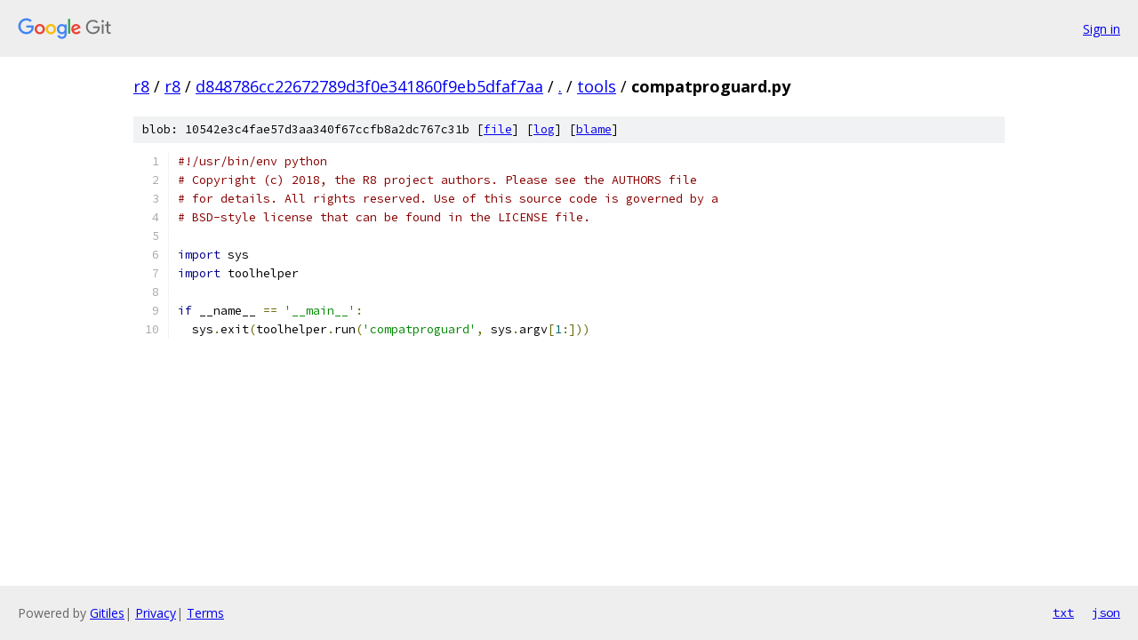

--- FILE ---
content_type: text/html; charset=utf-8
request_url: https://r8.googlesource.com/r8/+/d848786cc22672789d3f0e341860f9eb5dfaf7aa/tools/compatproguard.py
body_size: 1217
content:
<!DOCTYPE html><html lang="en"><head><meta charset="utf-8"><meta name="viewport" content="width=device-width, initial-scale=1"><title>tools/compatproguard.py - r8 - Git at Google</title><link rel="stylesheet" type="text/css" href="/+static/base.css"><link rel="stylesheet" type="text/css" href="/+static/prettify/prettify.css"><!-- default customHeadTagPart --></head><body class="Site"><header class="Site-header"><div class="Header"><a class="Header-image" href="/"><img src="//www.gstatic.com/images/branding/lockups/2x/lockup_git_color_108x24dp.png" width="108" height="24" alt="Google Git"></a><div class="Header-menu"> <a class="Header-menuItem" href="https://accounts.google.com/AccountChooser?faa=1&amp;continue=https://r8.googlesource.com/login/r8/%2B/d848786cc22672789d3f0e341860f9eb5dfaf7aa/tools/compatproguard.py">Sign in</a> </div></div></header><div class="Site-content"><div class="Container "><div class="Breadcrumbs"><a class="Breadcrumbs-crumb" href="/?format=HTML">r8</a> / <a class="Breadcrumbs-crumb" href="/r8/">r8</a> / <a class="Breadcrumbs-crumb" href="/r8/+/d848786cc22672789d3f0e341860f9eb5dfaf7aa">d848786cc22672789d3f0e341860f9eb5dfaf7aa</a> / <a class="Breadcrumbs-crumb" href="/r8/+/d848786cc22672789d3f0e341860f9eb5dfaf7aa/">.</a> / <a class="Breadcrumbs-crumb" href="/r8/+/d848786cc22672789d3f0e341860f9eb5dfaf7aa/tools">tools</a> / <span class="Breadcrumbs-crumb">compatproguard.py</span></div><div class="u-sha1 u-monospace BlobSha1">blob: 10542e3c4fae57d3aa340f67ccfb8a2dc767c31b [<a href="/r8/+/d848786cc22672789d3f0e341860f9eb5dfaf7aa/tools/compatproguard.py">file</a>] [<a href="/r8/+log/d848786cc22672789d3f0e341860f9eb5dfaf7aa/tools/compatproguard.py">log</a>] [<a href="/r8/+blame/d848786cc22672789d3f0e341860f9eb5dfaf7aa/tools/compatproguard.py">blame</a>]</div><table class="FileContents"><tr class="u-pre u-monospace FileContents-line"><td class="u-lineNum u-noSelect FileContents-lineNum" data-line-number="1"></td><td class="FileContents-lineContents" id="1"><span class="com">#!/usr/bin/env python</span></td></tr><tr class="u-pre u-monospace FileContents-line"><td class="u-lineNum u-noSelect FileContents-lineNum" data-line-number="2"></td><td class="FileContents-lineContents" id="2"><span class="com"># Copyright (c) 2018, the R8 project authors. Please see the AUTHORS file</span></td></tr><tr class="u-pre u-monospace FileContents-line"><td class="u-lineNum u-noSelect FileContents-lineNum" data-line-number="3"></td><td class="FileContents-lineContents" id="3"><span class="com"># for details. All rights reserved. Use of this source code is governed by a</span></td></tr><tr class="u-pre u-monospace FileContents-line"><td class="u-lineNum u-noSelect FileContents-lineNum" data-line-number="4"></td><td class="FileContents-lineContents" id="4"><span class="com"># BSD-style license that can be found in the LICENSE file.</span></td></tr><tr class="u-pre u-monospace FileContents-line"><td class="u-lineNum u-noSelect FileContents-lineNum" data-line-number="5"></td><td class="FileContents-lineContents" id="5"></td></tr><tr class="u-pre u-monospace FileContents-line"><td class="u-lineNum u-noSelect FileContents-lineNum" data-line-number="6"></td><td class="FileContents-lineContents" id="6"><span class="kwd">import</span><span class="pln"> sys</span></td></tr><tr class="u-pre u-monospace FileContents-line"><td class="u-lineNum u-noSelect FileContents-lineNum" data-line-number="7"></td><td class="FileContents-lineContents" id="7"><span class="kwd">import</span><span class="pln"> toolhelper</span></td></tr><tr class="u-pre u-monospace FileContents-line"><td class="u-lineNum u-noSelect FileContents-lineNum" data-line-number="8"></td><td class="FileContents-lineContents" id="8"></td></tr><tr class="u-pre u-monospace FileContents-line"><td class="u-lineNum u-noSelect FileContents-lineNum" data-line-number="9"></td><td class="FileContents-lineContents" id="9"><span class="kwd">if</span><span class="pln"> __name__ </span><span class="pun">==</span><span class="pln"> </span><span class="str">&#39;__main__&#39;</span><span class="pun">:</span></td></tr><tr class="u-pre u-monospace FileContents-line"><td class="u-lineNum u-noSelect FileContents-lineNum" data-line-number="10"></td><td class="FileContents-lineContents" id="10"><span class="pln">  sys</span><span class="pun">.</span><span class="pln">exit</span><span class="pun">(</span><span class="pln">toolhelper</span><span class="pun">.</span><span class="pln">run</span><span class="pun">(</span><span class="str">&#39;compatproguard&#39;</span><span class="pun">,</span><span class="pln"> sys</span><span class="pun">.</span><span class="pln">argv</span><span class="pun">[</span><span class="lit">1</span><span class="pun">:]))</span></td></tr></table><script nonce="d31yXvtuHJRqF0xxLT73VQ">for (let lineNumEl of document.querySelectorAll('td.u-lineNum')) {lineNumEl.onclick = () => {window.location.hash = `#${lineNumEl.getAttribute('data-line-number')}`;};}</script></div> <!-- Container --></div> <!-- Site-content --><footer class="Site-footer"><div class="Footer"><span class="Footer-poweredBy">Powered by <a href="https://gerrit.googlesource.com/gitiles/">Gitiles</a>| <a href="https://policies.google.com/privacy">Privacy</a>| <a href="https://policies.google.com/terms">Terms</a></span><span class="Footer-formats"><a class="u-monospace Footer-formatsItem" href="?format=TEXT">txt</a> <a class="u-monospace Footer-formatsItem" href="?format=JSON">json</a></span></div></footer></body></html>